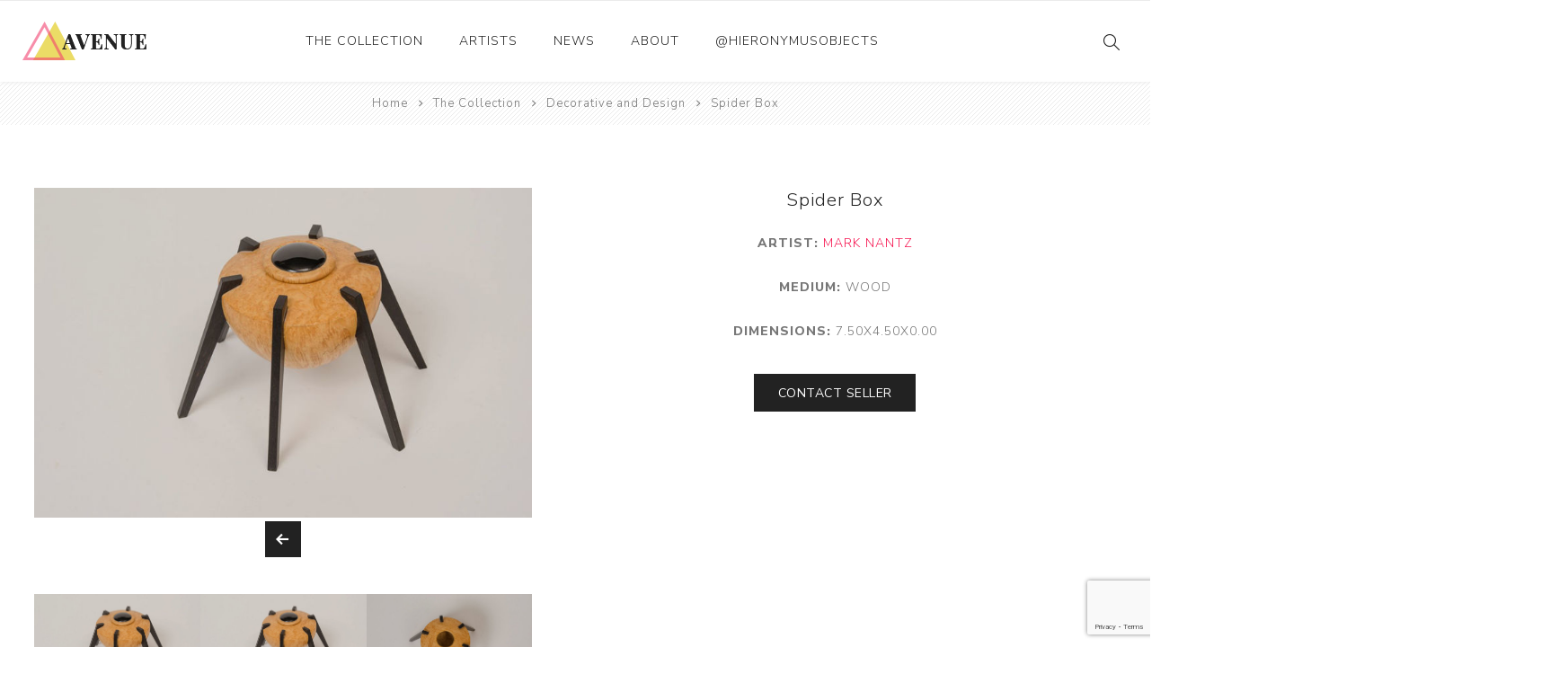

--- FILE ---
content_type: text/html; charset=utf-8
request_url: https://hieronymusobjects.com/spider-box-mark-nantz-2
body_size: 4321
content:
<!DOCTYPE html><html lang=en class=html-product-details-page><head><title>Spider Box | Hieronymus Objects</title><meta charset=UTF-8><meta name=description content=""><meta name=keywords content=""><meta name=generator content=nopCommerce><meta name=viewport content="width=device-width, initial-scale=1.0, user-scalable=0, minimum-scale=1.0, maximum-scale=1.0"><link rel=preload as=font href=/Themes/Avenue/Content/fonts/artsy/artsy-icons.woff crossorigin><link rel=preload as=font href=/Themes/Avenue/Content/fonts/avenue_font.woff crossorigin><link href="https://fonts.googleapis.com/css?family=Nunito+Sans:300,400,800&amp;subset=latin-ext&amp;display=swap" rel=stylesheet><script>(function(n,t,i,r,u){n[r]=n[r]||[];n[r].push({"gtm.start":(new Date).getTime(),event:"gtm.js"});var e=t.getElementsByTagName(i)[0],f=t.createElement(i),o=r!="dataLayer"?"&l="+r:"";f.async=!0;f.src="https://www.googletagmanager.com/gtm.js?id="+u+o;e.parentNode.insertBefore(f,e)})(window,document,"script","dataLayer","GTM-5NBN24B")</script><link rel=stylesheet href=https://cdnjs.cloudflare.com/ajax/libs/slick-carousel/1.9.0/slick.min.css integrity="sha512-yHknP1/AwR+yx26cB1y0cjvQUMvEa2PFzt1c9LlS4pRQ5NOTZFWbhBig+X9G9eYW/8m0/4OXNx8pxJ6z57x0dw==" crossorigin=anonymous><link href=/bundles/tya3nkdyusgduscvzvrsfpyegboqsl_x3ekfftimxhs.min.css rel=stylesheet><link href=/css/custom.css rel=stylesheet><link rel=canonical href=https://hieronymusobjects.com/spider-box-mark-nantz-2><body class=product-details-page-body><noscript><iframe src="https://www.googletagmanager.com/ns.html?id=GTM-5NBN24B" height=0 width=0 style=display:none;visibility:hidden></iframe></noscript><div class=ajax-loading-block-window style=display:none></div><div id=dialog-notifications-success title=Notification style=display:none></div><div id=dialog-notifications-error title=Error style=display:none></div><div id=dialog-notifications-warning title=Warning style=display:none></div><div id=bar-notification class=bar-notification-container data-close=Close></div><!--[if lte IE 8]><div style=clear:both;height:59px;text-align:center;position:relative><a href=http://www.microsoft.com/windows/internet-explorer/default.aspx target=_blank> <img src=/Themes/Avenue/Content/img/ie_warning.jpg height=42 width=820 alt="You are using an outdated browser. For a faster, safer browsing experience, upgrade for free today."> </a></div><![endif]--><div class="master-wrapper-page standard-gallery"><div class=overlayOffCanvas></div><div class=header-wrapper><div class=header><div class=header-upper><div class="profile-links responsive-nav-content"><div class=responsive-nav-head><span class=text>Profile</span> <span class="button close-links"></span></div><div class=responsive-nav-body></div></div></div><div class=header-lower><div class=header-lower-inner><div class="header-logo-wrapper table-cell"><div class="nav-button menu-button"><span class=trigger title=Menu></span></div><div class=header-logo><a href="/" class=logo> <img alt="Hieronymus Objects" src=/Themes/Avenue/Content/img/logo.png> </a></div></div><div class="header-menu table-cell responsive-nav-content"><div class=responsive-nav-head><span class=text>Menu</span> <span class="button close-menu"></span></div><input type=hidden value=false id=isRtlEnabled><ul class=top-menu><li class=has-sublist><a class=with-subcategories href=/the-collection>The Collection</a> <button class="trigger plus-button"></button><div class=sublist-wrap><div class="responsive-nav-head back-button"><span class=text><button>Back</button></span></div><ul class=sublist><li><a href=/ceramics>Ceramics <span class=number>(661)</span></a><li><a href=/drawings-and-paintings>Drawings and Paintings <span class=number>(248)</span></a><li><a href=/sculpture>Sculpture <span class=number>(204)</span></a><li><a href=/decorative-and-design>Decorative and Design <span class=number>(723)</span></a><li><a href=/photography-and-prints>Photography and Prints <span class=number>(172)</span></a><li><a href=/other>Other <span class=number>(121)</span></a></ul></div><li><a href=/artist/all>Artists</a><li><a href=/news-2>News</a><li><a href=/about-us>About</a><li><a href=/instagram-posts-hieronymus>@hieronymusobjects</a></ul></div><div class="responsive-nav-wrapper table-cell"><div class="nav-button search-button"><span class=trigger title=Search></span></div><div class="nav-button personal-button"><span class=trigger title=Profile></span></div></div></div></div><div class="search-box store-search-box responsive-nav-content"><div class=responsive-nav-head><span class=text>Search</span> <span class="button close-search"></span></div><div class=responsive-nav-body><form method=get class=search-form id=small-search-box-form action=/search><input type=text class=search-box-text id=small-searchterms autocomplete=off name=q placeholder="Search store" aria-label="Search store"> <button type=submit class="button-1 search-box-button" value=Search>Search</button></form></div></div><div class="flyout-cart responsive-nav-content"><div class=responsive-nav-head><span class=text>Shopping cart</span> <span class="button close-cart"></span></div><div class=responsive-nav-body></div></div></div></div><div class=breadcrumb><ul itemscope itemtype=http://schema.org/BreadcrumbList><li><span> <a href="/"> <span>Home</span> </a> </span> <span class=delimiter>/</span><li itemprop=itemListElement itemscope itemtype=http://schema.org/ListItem><a href=/the-collection itemprop=item> <span itemprop=name>The Collection</span> </a> <span class=delimiter>/</span><meta itemprop=position content=1><li itemprop=itemListElement itemscope itemtype=http://schema.org/ListItem><a href=/decorative-and-design itemprop=item> <span itemprop=name>Decorative and Design</span> </a> <span class=delimiter>/</span><meta itemprop=position content=2><li itemprop=itemListElement itemscope itemtype=http://schema.org/ListItem><strong class=current-item itemprop=name>Spider Box</strong> <span itemprop=item itemscope itemtype=http://schema.org/Thing id=/spider-box-mark-nantz-2> </span><meta itemprop=position content=3></ul></div><div class=master-wrapper-content><div class=master-column-wrapper><div class=center-1><div class="page product-details-page"><div class=page-body><form method=post id=product-details-form action=/spider-box-mark-nantz-2><div style=display:none id=product-hidden-schema class=product-hidden-schema><div itemscope itemtype=http://schema.org/Furniture><span itemprop=name>Spider Box</span> <span itemprop=description></span> <span itemprop=image>https://hieronymusobjects.com/images/thumbs/0037870_spider-box.jpeg</span></div><span id=product-hidden-schema-materials class=product-hidden-schema>Wood </span> <span id=product-hidden-schema-google-type class=product-hidden-schema>Furniture</span> <span id=product-hidden-schema-length class=product-hidden-schema>4.50 inches</span> <span id=product-hidden-schema-width class=product-hidden-schema>7.50 inches</span> <span id=product-hidden-schema-height class=product-hidden-schema>0.00 inches</span></div><div data-productid=4064 itemscope itemtype=http://schema.org/VisualArtwork><div class=product-essential><div class=gallery><div class=picture><a href=https://hieronymusobjects.com/images/thumbs/0037870_spider-box.jpeg title="Picture of Spider Box" id=main-product-img-lightbox-anchor-4064 class=magnific-popup-zoom> <img alt="Picture of Spider Box" src=https://hieronymusobjects.com/images/thumbs/0037870_spider-box_750.jpeg title="Picture of Spider Box" id=main-product-img-4064> </a></div><div class=picture-thumbs><div class=bxslider><div class=thumb-item><img src=https://hieronymusobjects.com/images/thumbs/0037870_spider-box_750.jpeg alt="Picture of Spider Box" title="Picture of Spider Box" data-defaultsize=https://hieronymusobjects.com/images/thumbs/0037870_spider-box_750.jpeg data-fullsize=https://hieronymusobjects.com/images/thumbs/0037870_spider-box.jpeg></div><div class=thumb-item><img src=https://hieronymusobjects.com/images/thumbs/0037871_spider-box_750.jpeg alt="Picture of Spider Box" title="Picture of Spider Box" data-defaultsize=https://hieronymusobjects.com/images/thumbs/0037871_spider-box_750.jpeg data-fullsize=https://hieronymusobjects.com/images/thumbs/0037871_spider-box.jpeg></div><div class=thumb-item><img src=https://hieronymusobjects.com/images/thumbs/0037872_spider-box_750.jpeg alt="Picture of Spider Box" title="Picture of Spider Box" data-defaultsize=https://hieronymusobjects.com/images/thumbs/0037872_spider-box_750.jpeg data-fullsize=https://hieronymusobjects.com/images/thumbs/0037872_spider-box.jpeg></div><div class=thumb-item><img src=https://hieronymusobjects.com/images/thumbs/0037873_spider-box_750.jpeg alt="Picture of Spider Box" title="Picture of Spider Box" data-defaultsize=https://hieronymusobjects.com/images/thumbs/0037873_spider-box_750.jpeg data-fullsize=https://hieronymusobjects.com/images/thumbs/0037873_spider-box.jpeg></div><div class=thumb-item><img src=https://hieronymusobjects.com/images/thumbs/0037874_spider-box_750.jpeg alt="Picture of Spider Box" title="Picture of Spider Box" data-defaultsize=https://hieronymusobjects.com/images/thumbs/0037874_spider-box_750.jpeg data-fullsize=https://hieronymusobjects.com/images/thumbs/0037874_spider-box.jpeg></div><div class=thumb-item><img src=https://hieronymusobjects.com/images/thumbs/0037875_spider-box_750.jpeg alt="Picture of Spider Box" title="Picture of Spider Box" data-defaultsize=https://hieronymusobjects.com/images/thumbs/0037875_spider-box_750.jpeg data-fullsize=https://hieronymusobjects.com/images/thumbs/0037875_spider-box.jpeg></div><div class=thumb-item><img src=https://hieronymusobjects.com/images/thumbs/0037876_spider-box_750.jpeg alt="Picture of Spider Box" title="Picture of Spider Box" data-defaultsize=https://hieronymusobjects.com/images/thumbs/0037876_spider-box_750.jpeg data-fullsize=https://hieronymusobjects.com/images/thumbs/0037876_spider-box.jpeg></div><div class=thumb-item><img src=https://hieronymusobjects.com/images/thumbs/0037877_spider-box_750.jpeg alt="Picture of Spider Box" title="Picture of Spider Box" data-defaultsize=https://hieronymusobjects.com/images/thumbs/0037877_spider-box_750.jpeg data-fullsize=https://hieronymusobjects.com/images/thumbs/0037877_spider-box.jpeg></div><div class=thumb-item><img src=https://hieronymusobjects.com/images/thumbs/0037878_spider-box_750.jpeg alt="Picture of Spider Box" title="Picture of Spider Box" data-defaultsize=https://hieronymusobjects.com/images/thumbs/0037878_spider-box_750.jpeg data-fullsize=https://hieronymusobjects.com/images/thumbs/0037878_spider-box.jpeg></div><div class=thumb-item><img src=https://hieronymusobjects.com/images/thumbs/0037879_spider-box_750.jpeg alt="Picture of Spider Box" title="Picture of Spider Box" data-defaultsize=https://hieronymusobjects.com/images/thumbs/0037879_spider-box_750.jpeg data-fullsize=https://hieronymusobjects.com/images/thumbs/0037879_spider-box.jpeg></div><div class=thumb-item><img src=https://hieronymusobjects.com/images/thumbs/0037880_spider-box_750.jpeg alt="Picture of Spider Box" title="Picture of Spider Box" data-defaultsize=https://hieronymusobjects.com/images/thumbs/0037880_spider-box_750.jpeg data-fullsize=https://hieronymusobjects.com/images/thumbs/0037880_spider-box.jpeg></div><div class=thumb-item><img src=https://hieronymusobjects.com/images/thumbs/0037881_spider-box_750.jpeg alt="Picture of Spider Box" title="Picture of Spider Box" data-defaultsize=https://hieronymusobjects.com/images/thumbs/0037881_spider-box_750.jpeg data-fullsize=https://hieronymusobjects.com/images/thumbs/0037881_spider-box.jpeg></div></div></div></div><div class=overview><div class=product-name><h1 itemprop=name><span>Spider Box</span></h1></div><div class=artist-name><div class=manufacturers><span class=label>Manufacturer:</span> <strong>Artist: </strong> <span class=value itemprop=creator itemscope itemtype=http://schema.org/Person> <a href=/mark-nantz itemprop=name>Mark Nantz</a> </span></div></div><div class=material><strong>Medium:</strong> <span>Wood </span></div><div class=dimensions><strong>Dimensions:</strong> <span>7.50x4.50x0.00</span></div><button type=button class=custom-button id=contact-seller-button> <span>Contact Seller</span> </button><div class=cart-buttons-wrapper><div class=overview-buttons><div class=email-a-friend><input type=button value="Contact Seller" class="button-2 email-a-friend-button" onclick="setLocation(&#34;/productemailafriend/4064&#34;)"></div></div></div></div></div><div class=product-collateral></div></div><input name=__RequestVerificationToken type=hidden value=CfDJ8FFBQe-TdYpFs2COmMueUw_9dTwZ5nNKPYuA73ZIpZT7yHMt9Q-9fUa0nS-jRIl388CA5E6zHUDhu0sCsLKFfFbXttt3GHJwn_kSa6hSkDT5FOMjmwZRkXTezv3X3OM_fxX-8MyHa3olokBI-9A7TJU></form></div></div><div id=overlay-inAbox class=overlay><div class=toolbar><a class=overlay-close href=#><span>x</span> close</a></div><div class=wrapper><h2>Contact Seller - Spider Box</h2><div>Subject</div><div><input name=contact-subject type=text class=subject value="Inquiry - Spider Box"></div><div>My Email</div><div><input type=text class=email name=contact-email></div><div>Message</div><div><textarea name=contact-message>
I'm interested in this piece!

https://hieronymusobjects.com/spider-box-mark-nantz-2
                </textarea></div><div style=text-align:right><button type=button class=custom-button id=contact-send> <span>Send</span> </button></div><div><input id=g-recaptcha-response_captcha_1002802212 name=g-recaptcha-response type=hidden><script>var onloadCallbackcaptcha_1002802212=function(){var n=$('input[id="g-recaptcha-response_captcha_1002802212"]').closest("form"),t=$(n.find(":submit")[0]),i=!1,r=!1;t.on("click",function(){return r||(r=!0,grecaptcha.execute("6Le4zCMaAAAAALk8o4pJk4vMfvekcyHH0qFmUNdI",{action:"ProductDetails"}).then(function(r){$("#g-recaptcha-response_captcha_1002802212",n).val(r);i=!0;t.click()})),i})}</script><script async defer src="https://www.google.com/recaptcha/api.js?onload=onloadCallbackcaptcha_1002802212&amp;render=6Le4zCMaAAAAALk8o4pJk4vMfvekcyHH0qFmUNdI&amp;hl=en"></script></div></div></div></div></div></div><div class=footer><div class=footer-upper><div class=newsletter><div class=newsletter-subscribe id=newsletter-subscribe-block><div class=title>Get The Latest News <span class=color>Delivered To You!</span></div><div class=newsletter-email><input id=newsletter-email class=newsletter-subscribe-text placeholder="Enter your email here..." aria-label="Sign up for our newsletter" type=email name=NewsletterEmail> <input type=button value=Subscribe id=newsletter-subscribe-button class="button-1 newsletter-subscribe-button"></div><div class=newsletter-validation><span id=subscribe-loading-progress style=display:none class=please-wait>Wait...</span> <span class=field-validation-valid data-valmsg-for=NewsletterEmail data-valmsg-replace=true></span></div></div><div class=newsletter-result id=newsletter-result-block></div></div></div><div class=footer-middle><div class=footer-text><div class=footer-logo><img src=/Themes/Avenue/Content/img/logo_inverted.png alt=""></div><p class=text>Hieronymus was established as an online gallery in 2014 to showcase the collection of the Richard and Alita Rogers Family Foundation.</p><a class=read-more href=#>Read More</a></div><div class=footer-block-wrapper><div class=topic-block><div class=topic-block-title><h2>Footer-Middle-Content</h2></div><div class=topic-block-body><div style=float:left;width:33%><ul><li style=text-align:left><span style=color:#fff><a href=/ceramics><span style=color:#fff>Ceramics</span></a></span><li style=text-align:left><span style=color:#fff><a href=/drawings-and-paintings><span style=color:#fff>Drawings and Paintings</span></a></span><li style=text-align:left><span style=color:#fff><a href=/sculpture><span style=color:#fff>Sculpture</span></a></span><li style=text-align:left><span style=color:#fff><a href=/decorative-and-design><span style=color:#fff>Decorative and Design</span></a></span><li style=text-align:left><span style=color:#fff><a href=/photography-and-prints><span style=color:#fff>Photography and Prints</span></a></span><li style=text-align:left><span style=color:#fff><a href=/other><span style=color:#fff>Other</span></a></span></ul></div><div style=float:left;width:33%;text-align:left><ul><li style=text-align:left><span style=color:#fff><a href=/artist/all><span style=color:#fff>Artists</span></a></span><li><span style=color:#fff><a href=/about-us><span style=color:#fff>About Us</span></a></span><li><span style=color:#fff><a href=/contactus><span style=color:#fff>Contact Us</span></a></span><li><span style=color:#fff><a href=/news-2><span style=color:#fff>News</span></a></span></ul></div><div style=float:right;width:33%><ul><li style=text-align:left><span style=color:#fff><a href=/sitemap><span style=color:#fff>Sitemap</span></a></span></ul></div></div></div></div></div><div class=footer-lower><div class="footer-lower-block footer-social-buttons"><ul><li><a target=_blank class=facebook href="https://www.facebook.com/hieronymusobjects/" aria-label=Facebook></a><li><a target=_blank class=instagram href="https://www.instagram.com/hieronymusobjects/" aria-label=Instagram></a></ul></div><div class="footer-lower-block footer-site-info"><div class="info footer-disclaimer">Copyright &copy; 2026 Hieronymus Objects. All rights reserved.</div></div><div class="footer-lower-block footer-payment-methods"></div></div></div></div><script src=/bundles/3lwuogr0sbblhyeczl7ovpgkcjo9t32zicjokmgv0fk.min.js></script><script async src=/js/product-page.js></script><script src=https://cdnjs.cloudflare.com/ajax/libs/slick-carousel/1.9.0/slick.min.js integrity="sha512-HGOnQO9+SP1V92SrtZfjqxxtLmVzqZpjFFekvzZVWoiASSQgSr4cw9Kqd2+l8Llp4Gm0G8GIFJ4ddwZilcdb8A==" crossorigin=anonymous></script><script>$(document).ready(function(){$("#main-product-img-lightbox-anchor-4064").magnificPopup({type:"image",removalDelay:300,gallery:{enabled:!0,tPrev:"Previous (Left arrow key)",tNext:"Next (Right arrow key)",tCounter:"%curr% of %total%"},tClose:"Close (Esc)",tLoading:"Loading..."})})</script><script>$(document).ready(function(){$(".thumb-item img").on("click",function(){$("#main-product-img-4064").attr("src",$(this).attr("data-defaultsize"));$("#main-product-img-4064").attr("title",$(this).attr("title"));$("#main-product-img-4064").attr("alt",$(this).attr("alt"));$("#main-product-img-lightbox-anchor-4064").attr("href",$(this).attr("data-fullsize"));$("#main-product-img-lightbox-anchor-4064").attr("title",$(this).attr("title"))})})</script><script>var localized_data={AjaxCartFailure:"Failed to add the product. Please refresh the page and try one more time."};AjaxCart.init(!1,".cart-qty",".wishlist-qty","#flyout-cart",localized_data)</script><script>$("#small-search-box-form").on("submit",function(n){$("#small-searchterms").val()==""&&(alert("Please enter some search keyword"),$("#small-searchterms").focus(),n.preventDefault())})</script><script>function newsletter_subscribe(n){var t=$("#subscribe-loading-progress"),i;t.show();i={subscribe:n,email:$("#newsletter-email").val()};$.ajax({cache:!1,type:"POST",url:"/subscribenewsletter",data:i,success:function(n){$("#newsletter-result-block").html(n.Result);n.Success?($("#newsletter-subscribe-block").hide(),$("#newsletter-result-block").show()):$("#newsletter-result-block").fadeIn("slow").delay(2e3).fadeOut("slow")},error:function(){alert("Failed to subscribe.")},complete:function(){t.hide()}})}$(document).ready(function(){$("#newsletter-subscribe-button").on("click",function(){newsletter_subscribe("true")});$("#newsletter-email").on("keydown",function(n){if(n.keyCode==13)return $("#newsletter-subscribe-button").trigger("click"),!1})})</script><div class=scroll-back-button></div>

--- FILE ---
content_type: text/html; charset=utf-8
request_url: https://www.google.com/recaptcha/api2/anchor?ar=1&k=6Le4zCMaAAAAALk8o4pJk4vMfvekcyHH0qFmUNdI&co=aHR0cHM6Ly9oaWVyb255bXVzb2JqZWN0cy5jb206NDQz&hl=en&v=PoyoqOPhxBO7pBk68S4YbpHZ&size=invisible&anchor-ms=20000&execute-ms=30000&cb=p302uyavutbp
body_size: 48801
content:
<!DOCTYPE HTML><html dir="ltr" lang="en"><head><meta http-equiv="Content-Type" content="text/html; charset=UTF-8">
<meta http-equiv="X-UA-Compatible" content="IE=edge">
<title>reCAPTCHA</title>
<style type="text/css">
/* cyrillic-ext */
@font-face {
  font-family: 'Roboto';
  font-style: normal;
  font-weight: 400;
  font-stretch: 100%;
  src: url(//fonts.gstatic.com/s/roboto/v48/KFO7CnqEu92Fr1ME7kSn66aGLdTylUAMa3GUBHMdazTgWw.woff2) format('woff2');
  unicode-range: U+0460-052F, U+1C80-1C8A, U+20B4, U+2DE0-2DFF, U+A640-A69F, U+FE2E-FE2F;
}
/* cyrillic */
@font-face {
  font-family: 'Roboto';
  font-style: normal;
  font-weight: 400;
  font-stretch: 100%;
  src: url(//fonts.gstatic.com/s/roboto/v48/KFO7CnqEu92Fr1ME7kSn66aGLdTylUAMa3iUBHMdazTgWw.woff2) format('woff2');
  unicode-range: U+0301, U+0400-045F, U+0490-0491, U+04B0-04B1, U+2116;
}
/* greek-ext */
@font-face {
  font-family: 'Roboto';
  font-style: normal;
  font-weight: 400;
  font-stretch: 100%;
  src: url(//fonts.gstatic.com/s/roboto/v48/KFO7CnqEu92Fr1ME7kSn66aGLdTylUAMa3CUBHMdazTgWw.woff2) format('woff2');
  unicode-range: U+1F00-1FFF;
}
/* greek */
@font-face {
  font-family: 'Roboto';
  font-style: normal;
  font-weight: 400;
  font-stretch: 100%;
  src: url(//fonts.gstatic.com/s/roboto/v48/KFO7CnqEu92Fr1ME7kSn66aGLdTylUAMa3-UBHMdazTgWw.woff2) format('woff2');
  unicode-range: U+0370-0377, U+037A-037F, U+0384-038A, U+038C, U+038E-03A1, U+03A3-03FF;
}
/* math */
@font-face {
  font-family: 'Roboto';
  font-style: normal;
  font-weight: 400;
  font-stretch: 100%;
  src: url(//fonts.gstatic.com/s/roboto/v48/KFO7CnqEu92Fr1ME7kSn66aGLdTylUAMawCUBHMdazTgWw.woff2) format('woff2');
  unicode-range: U+0302-0303, U+0305, U+0307-0308, U+0310, U+0312, U+0315, U+031A, U+0326-0327, U+032C, U+032F-0330, U+0332-0333, U+0338, U+033A, U+0346, U+034D, U+0391-03A1, U+03A3-03A9, U+03B1-03C9, U+03D1, U+03D5-03D6, U+03F0-03F1, U+03F4-03F5, U+2016-2017, U+2034-2038, U+203C, U+2040, U+2043, U+2047, U+2050, U+2057, U+205F, U+2070-2071, U+2074-208E, U+2090-209C, U+20D0-20DC, U+20E1, U+20E5-20EF, U+2100-2112, U+2114-2115, U+2117-2121, U+2123-214F, U+2190, U+2192, U+2194-21AE, U+21B0-21E5, U+21F1-21F2, U+21F4-2211, U+2213-2214, U+2216-22FF, U+2308-230B, U+2310, U+2319, U+231C-2321, U+2336-237A, U+237C, U+2395, U+239B-23B7, U+23D0, U+23DC-23E1, U+2474-2475, U+25AF, U+25B3, U+25B7, U+25BD, U+25C1, U+25CA, U+25CC, U+25FB, U+266D-266F, U+27C0-27FF, U+2900-2AFF, U+2B0E-2B11, U+2B30-2B4C, U+2BFE, U+3030, U+FF5B, U+FF5D, U+1D400-1D7FF, U+1EE00-1EEFF;
}
/* symbols */
@font-face {
  font-family: 'Roboto';
  font-style: normal;
  font-weight: 400;
  font-stretch: 100%;
  src: url(//fonts.gstatic.com/s/roboto/v48/KFO7CnqEu92Fr1ME7kSn66aGLdTylUAMaxKUBHMdazTgWw.woff2) format('woff2');
  unicode-range: U+0001-000C, U+000E-001F, U+007F-009F, U+20DD-20E0, U+20E2-20E4, U+2150-218F, U+2190, U+2192, U+2194-2199, U+21AF, U+21E6-21F0, U+21F3, U+2218-2219, U+2299, U+22C4-22C6, U+2300-243F, U+2440-244A, U+2460-24FF, U+25A0-27BF, U+2800-28FF, U+2921-2922, U+2981, U+29BF, U+29EB, U+2B00-2BFF, U+4DC0-4DFF, U+FFF9-FFFB, U+10140-1018E, U+10190-1019C, U+101A0, U+101D0-101FD, U+102E0-102FB, U+10E60-10E7E, U+1D2C0-1D2D3, U+1D2E0-1D37F, U+1F000-1F0FF, U+1F100-1F1AD, U+1F1E6-1F1FF, U+1F30D-1F30F, U+1F315, U+1F31C, U+1F31E, U+1F320-1F32C, U+1F336, U+1F378, U+1F37D, U+1F382, U+1F393-1F39F, U+1F3A7-1F3A8, U+1F3AC-1F3AF, U+1F3C2, U+1F3C4-1F3C6, U+1F3CA-1F3CE, U+1F3D4-1F3E0, U+1F3ED, U+1F3F1-1F3F3, U+1F3F5-1F3F7, U+1F408, U+1F415, U+1F41F, U+1F426, U+1F43F, U+1F441-1F442, U+1F444, U+1F446-1F449, U+1F44C-1F44E, U+1F453, U+1F46A, U+1F47D, U+1F4A3, U+1F4B0, U+1F4B3, U+1F4B9, U+1F4BB, U+1F4BF, U+1F4C8-1F4CB, U+1F4D6, U+1F4DA, U+1F4DF, U+1F4E3-1F4E6, U+1F4EA-1F4ED, U+1F4F7, U+1F4F9-1F4FB, U+1F4FD-1F4FE, U+1F503, U+1F507-1F50B, U+1F50D, U+1F512-1F513, U+1F53E-1F54A, U+1F54F-1F5FA, U+1F610, U+1F650-1F67F, U+1F687, U+1F68D, U+1F691, U+1F694, U+1F698, U+1F6AD, U+1F6B2, U+1F6B9-1F6BA, U+1F6BC, U+1F6C6-1F6CF, U+1F6D3-1F6D7, U+1F6E0-1F6EA, U+1F6F0-1F6F3, U+1F6F7-1F6FC, U+1F700-1F7FF, U+1F800-1F80B, U+1F810-1F847, U+1F850-1F859, U+1F860-1F887, U+1F890-1F8AD, U+1F8B0-1F8BB, U+1F8C0-1F8C1, U+1F900-1F90B, U+1F93B, U+1F946, U+1F984, U+1F996, U+1F9E9, U+1FA00-1FA6F, U+1FA70-1FA7C, U+1FA80-1FA89, U+1FA8F-1FAC6, U+1FACE-1FADC, U+1FADF-1FAE9, U+1FAF0-1FAF8, U+1FB00-1FBFF;
}
/* vietnamese */
@font-face {
  font-family: 'Roboto';
  font-style: normal;
  font-weight: 400;
  font-stretch: 100%;
  src: url(//fonts.gstatic.com/s/roboto/v48/KFO7CnqEu92Fr1ME7kSn66aGLdTylUAMa3OUBHMdazTgWw.woff2) format('woff2');
  unicode-range: U+0102-0103, U+0110-0111, U+0128-0129, U+0168-0169, U+01A0-01A1, U+01AF-01B0, U+0300-0301, U+0303-0304, U+0308-0309, U+0323, U+0329, U+1EA0-1EF9, U+20AB;
}
/* latin-ext */
@font-face {
  font-family: 'Roboto';
  font-style: normal;
  font-weight: 400;
  font-stretch: 100%;
  src: url(//fonts.gstatic.com/s/roboto/v48/KFO7CnqEu92Fr1ME7kSn66aGLdTylUAMa3KUBHMdazTgWw.woff2) format('woff2');
  unicode-range: U+0100-02BA, U+02BD-02C5, U+02C7-02CC, U+02CE-02D7, U+02DD-02FF, U+0304, U+0308, U+0329, U+1D00-1DBF, U+1E00-1E9F, U+1EF2-1EFF, U+2020, U+20A0-20AB, U+20AD-20C0, U+2113, U+2C60-2C7F, U+A720-A7FF;
}
/* latin */
@font-face {
  font-family: 'Roboto';
  font-style: normal;
  font-weight: 400;
  font-stretch: 100%;
  src: url(//fonts.gstatic.com/s/roboto/v48/KFO7CnqEu92Fr1ME7kSn66aGLdTylUAMa3yUBHMdazQ.woff2) format('woff2');
  unicode-range: U+0000-00FF, U+0131, U+0152-0153, U+02BB-02BC, U+02C6, U+02DA, U+02DC, U+0304, U+0308, U+0329, U+2000-206F, U+20AC, U+2122, U+2191, U+2193, U+2212, U+2215, U+FEFF, U+FFFD;
}
/* cyrillic-ext */
@font-face {
  font-family: 'Roboto';
  font-style: normal;
  font-weight: 500;
  font-stretch: 100%;
  src: url(//fonts.gstatic.com/s/roboto/v48/KFO7CnqEu92Fr1ME7kSn66aGLdTylUAMa3GUBHMdazTgWw.woff2) format('woff2');
  unicode-range: U+0460-052F, U+1C80-1C8A, U+20B4, U+2DE0-2DFF, U+A640-A69F, U+FE2E-FE2F;
}
/* cyrillic */
@font-face {
  font-family: 'Roboto';
  font-style: normal;
  font-weight: 500;
  font-stretch: 100%;
  src: url(//fonts.gstatic.com/s/roboto/v48/KFO7CnqEu92Fr1ME7kSn66aGLdTylUAMa3iUBHMdazTgWw.woff2) format('woff2');
  unicode-range: U+0301, U+0400-045F, U+0490-0491, U+04B0-04B1, U+2116;
}
/* greek-ext */
@font-face {
  font-family: 'Roboto';
  font-style: normal;
  font-weight: 500;
  font-stretch: 100%;
  src: url(//fonts.gstatic.com/s/roboto/v48/KFO7CnqEu92Fr1ME7kSn66aGLdTylUAMa3CUBHMdazTgWw.woff2) format('woff2');
  unicode-range: U+1F00-1FFF;
}
/* greek */
@font-face {
  font-family: 'Roboto';
  font-style: normal;
  font-weight: 500;
  font-stretch: 100%;
  src: url(//fonts.gstatic.com/s/roboto/v48/KFO7CnqEu92Fr1ME7kSn66aGLdTylUAMa3-UBHMdazTgWw.woff2) format('woff2');
  unicode-range: U+0370-0377, U+037A-037F, U+0384-038A, U+038C, U+038E-03A1, U+03A3-03FF;
}
/* math */
@font-face {
  font-family: 'Roboto';
  font-style: normal;
  font-weight: 500;
  font-stretch: 100%;
  src: url(//fonts.gstatic.com/s/roboto/v48/KFO7CnqEu92Fr1ME7kSn66aGLdTylUAMawCUBHMdazTgWw.woff2) format('woff2');
  unicode-range: U+0302-0303, U+0305, U+0307-0308, U+0310, U+0312, U+0315, U+031A, U+0326-0327, U+032C, U+032F-0330, U+0332-0333, U+0338, U+033A, U+0346, U+034D, U+0391-03A1, U+03A3-03A9, U+03B1-03C9, U+03D1, U+03D5-03D6, U+03F0-03F1, U+03F4-03F5, U+2016-2017, U+2034-2038, U+203C, U+2040, U+2043, U+2047, U+2050, U+2057, U+205F, U+2070-2071, U+2074-208E, U+2090-209C, U+20D0-20DC, U+20E1, U+20E5-20EF, U+2100-2112, U+2114-2115, U+2117-2121, U+2123-214F, U+2190, U+2192, U+2194-21AE, U+21B0-21E5, U+21F1-21F2, U+21F4-2211, U+2213-2214, U+2216-22FF, U+2308-230B, U+2310, U+2319, U+231C-2321, U+2336-237A, U+237C, U+2395, U+239B-23B7, U+23D0, U+23DC-23E1, U+2474-2475, U+25AF, U+25B3, U+25B7, U+25BD, U+25C1, U+25CA, U+25CC, U+25FB, U+266D-266F, U+27C0-27FF, U+2900-2AFF, U+2B0E-2B11, U+2B30-2B4C, U+2BFE, U+3030, U+FF5B, U+FF5D, U+1D400-1D7FF, U+1EE00-1EEFF;
}
/* symbols */
@font-face {
  font-family: 'Roboto';
  font-style: normal;
  font-weight: 500;
  font-stretch: 100%;
  src: url(//fonts.gstatic.com/s/roboto/v48/KFO7CnqEu92Fr1ME7kSn66aGLdTylUAMaxKUBHMdazTgWw.woff2) format('woff2');
  unicode-range: U+0001-000C, U+000E-001F, U+007F-009F, U+20DD-20E0, U+20E2-20E4, U+2150-218F, U+2190, U+2192, U+2194-2199, U+21AF, U+21E6-21F0, U+21F3, U+2218-2219, U+2299, U+22C4-22C6, U+2300-243F, U+2440-244A, U+2460-24FF, U+25A0-27BF, U+2800-28FF, U+2921-2922, U+2981, U+29BF, U+29EB, U+2B00-2BFF, U+4DC0-4DFF, U+FFF9-FFFB, U+10140-1018E, U+10190-1019C, U+101A0, U+101D0-101FD, U+102E0-102FB, U+10E60-10E7E, U+1D2C0-1D2D3, U+1D2E0-1D37F, U+1F000-1F0FF, U+1F100-1F1AD, U+1F1E6-1F1FF, U+1F30D-1F30F, U+1F315, U+1F31C, U+1F31E, U+1F320-1F32C, U+1F336, U+1F378, U+1F37D, U+1F382, U+1F393-1F39F, U+1F3A7-1F3A8, U+1F3AC-1F3AF, U+1F3C2, U+1F3C4-1F3C6, U+1F3CA-1F3CE, U+1F3D4-1F3E0, U+1F3ED, U+1F3F1-1F3F3, U+1F3F5-1F3F7, U+1F408, U+1F415, U+1F41F, U+1F426, U+1F43F, U+1F441-1F442, U+1F444, U+1F446-1F449, U+1F44C-1F44E, U+1F453, U+1F46A, U+1F47D, U+1F4A3, U+1F4B0, U+1F4B3, U+1F4B9, U+1F4BB, U+1F4BF, U+1F4C8-1F4CB, U+1F4D6, U+1F4DA, U+1F4DF, U+1F4E3-1F4E6, U+1F4EA-1F4ED, U+1F4F7, U+1F4F9-1F4FB, U+1F4FD-1F4FE, U+1F503, U+1F507-1F50B, U+1F50D, U+1F512-1F513, U+1F53E-1F54A, U+1F54F-1F5FA, U+1F610, U+1F650-1F67F, U+1F687, U+1F68D, U+1F691, U+1F694, U+1F698, U+1F6AD, U+1F6B2, U+1F6B9-1F6BA, U+1F6BC, U+1F6C6-1F6CF, U+1F6D3-1F6D7, U+1F6E0-1F6EA, U+1F6F0-1F6F3, U+1F6F7-1F6FC, U+1F700-1F7FF, U+1F800-1F80B, U+1F810-1F847, U+1F850-1F859, U+1F860-1F887, U+1F890-1F8AD, U+1F8B0-1F8BB, U+1F8C0-1F8C1, U+1F900-1F90B, U+1F93B, U+1F946, U+1F984, U+1F996, U+1F9E9, U+1FA00-1FA6F, U+1FA70-1FA7C, U+1FA80-1FA89, U+1FA8F-1FAC6, U+1FACE-1FADC, U+1FADF-1FAE9, U+1FAF0-1FAF8, U+1FB00-1FBFF;
}
/* vietnamese */
@font-face {
  font-family: 'Roboto';
  font-style: normal;
  font-weight: 500;
  font-stretch: 100%;
  src: url(//fonts.gstatic.com/s/roboto/v48/KFO7CnqEu92Fr1ME7kSn66aGLdTylUAMa3OUBHMdazTgWw.woff2) format('woff2');
  unicode-range: U+0102-0103, U+0110-0111, U+0128-0129, U+0168-0169, U+01A0-01A1, U+01AF-01B0, U+0300-0301, U+0303-0304, U+0308-0309, U+0323, U+0329, U+1EA0-1EF9, U+20AB;
}
/* latin-ext */
@font-face {
  font-family: 'Roboto';
  font-style: normal;
  font-weight: 500;
  font-stretch: 100%;
  src: url(//fonts.gstatic.com/s/roboto/v48/KFO7CnqEu92Fr1ME7kSn66aGLdTylUAMa3KUBHMdazTgWw.woff2) format('woff2');
  unicode-range: U+0100-02BA, U+02BD-02C5, U+02C7-02CC, U+02CE-02D7, U+02DD-02FF, U+0304, U+0308, U+0329, U+1D00-1DBF, U+1E00-1E9F, U+1EF2-1EFF, U+2020, U+20A0-20AB, U+20AD-20C0, U+2113, U+2C60-2C7F, U+A720-A7FF;
}
/* latin */
@font-face {
  font-family: 'Roboto';
  font-style: normal;
  font-weight: 500;
  font-stretch: 100%;
  src: url(//fonts.gstatic.com/s/roboto/v48/KFO7CnqEu92Fr1ME7kSn66aGLdTylUAMa3yUBHMdazQ.woff2) format('woff2');
  unicode-range: U+0000-00FF, U+0131, U+0152-0153, U+02BB-02BC, U+02C6, U+02DA, U+02DC, U+0304, U+0308, U+0329, U+2000-206F, U+20AC, U+2122, U+2191, U+2193, U+2212, U+2215, U+FEFF, U+FFFD;
}
/* cyrillic-ext */
@font-face {
  font-family: 'Roboto';
  font-style: normal;
  font-weight: 900;
  font-stretch: 100%;
  src: url(//fonts.gstatic.com/s/roboto/v48/KFO7CnqEu92Fr1ME7kSn66aGLdTylUAMa3GUBHMdazTgWw.woff2) format('woff2');
  unicode-range: U+0460-052F, U+1C80-1C8A, U+20B4, U+2DE0-2DFF, U+A640-A69F, U+FE2E-FE2F;
}
/* cyrillic */
@font-face {
  font-family: 'Roboto';
  font-style: normal;
  font-weight: 900;
  font-stretch: 100%;
  src: url(//fonts.gstatic.com/s/roboto/v48/KFO7CnqEu92Fr1ME7kSn66aGLdTylUAMa3iUBHMdazTgWw.woff2) format('woff2');
  unicode-range: U+0301, U+0400-045F, U+0490-0491, U+04B0-04B1, U+2116;
}
/* greek-ext */
@font-face {
  font-family: 'Roboto';
  font-style: normal;
  font-weight: 900;
  font-stretch: 100%;
  src: url(//fonts.gstatic.com/s/roboto/v48/KFO7CnqEu92Fr1ME7kSn66aGLdTylUAMa3CUBHMdazTgWw.woff2) format('woff2');
  unicode-range: U+1F00-1FFF;
}
/* greek */
@font-face {
  font-family: 'Roboto';
  font-style: normal;
  font-weight: 900;
  font-stretch: 100%;
  src: url(//fonts.gstatic.com/s/roboto/v48/KFO7CnqEu92Fr1ME7kSn66aGLdTylUAMa3-UBHMdazTgWw.woff2) format('woff2');
  unicode-range: U+0370-0377, U+037A-037F, U+0384-038A, U+038C, U+038E-03A1, U+03A3-03FF;
}
/* math */
@font-face {
  font-family: 'Roboto';
  font-style: normal;
  font-weight: 900;
  font-stretch: 100%;
  src: url(//fonts.gstatic.com/s/roboto/v48/KFO7CnqEu92Fr1ME7kSn66aGLdTylUAMawCUBHMdazTgWw.woff2) format('woff2');
  unicode-range: U+0302-0303, U+0305, U+0307-0308, U+0310, U+0312, U+0315, U+031A, U+0326-0327, U+032C, U+032F-0330, U+0332-0333, U+0338, U+033A, U+0346, U+034D, U+0391-03A1, U+03A3-03A9, U+03B1-03C9, U+03D1, U+03D5-03D6, U+03F0-03F1, U+03F4-03F5, U+2016-2017, U+2034-2038, U+203C, U+2040, U+2043, U+2047, U+2050, U+2057, U+205F, U+2070-2071, U+2074-208E, U+2090-209C, U+20D0-20DC, U+20E1, U+20E5-20EF, U+2100-2112, U+2114-2115, U+2117-2121, U+2123-214F, U+2190, U+2192, U+2194-21AE, U+21B0-21E5, U+21F1-21F2, U+21F4-2211, U+2213-2214, U+2216-22FF, U+2308-230B, U+2310, U+2319, U+231C-2321, U+2336-237A, U+237C, U+2395, U+239B-23B7, U+23D0, U+23DC-23E1, U+2474-2475, U+25AF, U+25B3, U+25B7, U+25BD, U+25C1, U+25CA, U+25CC, U+25FB, U+266D-266F, U+27C0-27FF, U+2900-2AFF, U+2B0E-2B11, U+2B30-2B4C, U+2BFE, U+3030, U+FF5B, U+FF5D, U+1D400-1D7FF, U+1EE00-1EEFF;
}
/* symbols */
@font-face {
  font-family: 'Roboto';
  font-style: normal;
  font-weight: 900;
  font-stretch: 100%;
  src: url(//fonts.gstatic.com/s/roboto/v48/KFO7CnqEu92Fr1ME7kSn66aGLdTylUAMaxKUBHMdazTgWw.woff2) format('woff2');
  unicode-range: U+0001-000C, U+000E-001F, U+007F-009F, U+20DD-20E0, U+20E2-20E4, U+2150-218F, U+2190, U+2192, U+2194-2199, U+21AF, U+21E6-21F0, U+21F3, U+2218-2219, U+2299, U+22C4-22C6, U+2300-243F, U+2440-244A, U+2460-24FF, U+25A0-27BF, U+2800-28FF, U+2921-2922, U+2981, U+29BF, U+29EB, U+2B00-2BFF, U+4DC0-4DFF, U+FFF9-FFFB, U+10140-1018E, U+10190-1019C, U+101A0, U+101D0-101FD, U+102E0-102FB, U+10E60-10E7E, U+1D2C0-1D2D3, U+1D2E0-1D37F, U+1F000-1F0FF, U+1F100-1F1AD, U+1F1E6-1F1FF, U+1F30D-1F30F, U+1F315, U+1F31C, U+1F31E, U+1F320-1F32C, U+1F336, U+1F378, U+1F37D, U+1F382, U+1F393-1F39F, U+1F3A7-1F3A8, U+1F3AC-1F3AF, U+1F3C2, U+1F3C4-1F3C6, U+1F3CA-1F3CE, U+1F3D4-1F3E0, U+1F3ED, U+1F3F1-1F3F3, U+1F3F5-1F3F7, U+1F408, U+1F415, U+1F41F, U+1F426, U+1F43F, U+1F441-1F442, U+1F444, U+1F446-1F449, U+1F44C-1F44E, U+1F453, U+1F46A, U+1F47D, U+1F4A3, U+1F4B0, U+1F4B3, U+1F4B9, U+1F4BB, U+1F4BF, U+1F4C8-1F4CB, U+1F4D6, U+1F4DA, U+1F4DF, U+1F4E3-1F4E6, U+1F4EA-1F4ED, U+1F4F7, U+1F4F9-1F4FB, U+1F4FD-1F4FE, U+1F503, U+1F507-1F50B, U+1F50D, U+1F512-1F513, U+1F53E-1F54A, U+1F54F-1F5FA, U+1F610, U+1F650-1F67F, U+1F687, U+1F68D, U+1F691, U+1F694, U+1F698, U+1F6AD, U+1F6B2, U+1F6B9-1F6BA, U+1F6BC, U+1F6C6-1F6CF, U+1F6D3-1F6D7, U+1F6E0-1F6EA, U+1F6F0-1F6F3, U+1F6F7-1F6FC, U+1F700-1F7FF, U+1F800-1F80B, U+1F810-1F847, U+1F850-1F859, U+1F860-1F887, U+1F890-1F8AD, U+1F8B0-1F8BB, U+1F8C0-1F8C1, U+1F900-1F90B, U+1F93B, U+1F946, U+1F984, U+1F996, U+1F9E9, U+1FA00-1FA6F, U+1FA70-1FA7C, U+1FA80-1FA89, U+1FA8F-1FAC6, U+1FACE-1FADC, U+1FADF-1FAE9, U+1FAF0-1FAF8, U+1FB00-1FBFF;
}
/* vietnamese */
@font-face {
  font-family: 'Roboto';
  font-style: normal;
  font-weight: 900;
  font-stretch: 100%;
  src: url(//fonts.gstatic.com/s/roboto/v48/KFO7CnqEu92Fr1ME7kSn66aGLdTylUAMa3OUBHMdazTgWw.woff2) format('woff2');
  unicode-range: U+0102-0103, U+0110-0111, U+0128-0129, U+0168-0169, U+01A0-01A1, U+01AF-01B0, U+0300-0301, U+0303-0304, U+0308-0309, U+0323, U+0329, U+1EA0-1EF9, U+20AB;
}
/* latin-ext */
@font-face {
  font-family: 'Roboto';
  font-style: normal;
  font-weight: 900;
  font-stretch: 100%;
  src: url(//fonts.gstatic.com/s/roboto/v48/KFO7CnqEu92Fr1ME7kSn66aGLdTylUAMa3KUBHMdazTgWw.woff2) format('woff2');
  unicode-range: U+0100-02BA, U+02BD-02C5, U+02C7-02CC, U+02CE-02D7, U+02DD-02FF, U+0304, U+0308, U+0329, U+1D00-1DBF, U+1E00-1E9F, U+1EF2-1EFF, U+2020, U+20A0-20AB, U+20AD-20C0, U+2113, U+2C60-2C7F, U+A720-A7FF;
}
/* latin */
@font-face {
  font-family: 'Roboto';
  font-style: normal;
  font-weight: 900;
  font-stretch: 100%;
  src: url(//fonts.gstatic.com/s/roboto/v48/KFO7CnqEu92Fr1ME7kSn66aGLdTylUAMa3yUBHMdazQ.woff2) format('woff2');
  unicode-range: U+0000-00FF, U+0131, U+0152-0153, U+02BB-02BC, U+02C6, U+02DA, U+02DC, U+0304, U+0308, U+0329, U+2000-206F, U+20AC, U+2122, U+2191, U+2193, U+2212, U+2215, U+FEFF, U+FFFD;
}

</style>
<link rel="stylesheet" type="text/css" href="https://www.gstatic.com/recaptcha/releases/PoyoqOPhxBO7pBk68S4YbpHZ/styles__ltr.css">
<script nonce="FxyLHPj1tJkf-rH4Q2zeDA" type="text/javascript">window['__recaptcha_api'] = 'https://www.google.com/recaptcha/api2/';</script>
<script type="text/javascript" src="https://www.gstatic.com/recaptcha/releases/PoyoqOPhxBO7pBk68S4YbpHZ/recaptcha__en.js" nonce="FxyLHPj1tJkf-rH4Q2zeDA">
      
    </script></head>
<body><div id="rc-anchor-alert" class="rc-anchor-alert"></div>
<input type="hidden" id="recaptcha-token" value="[base64]">
<script type="text/javascript" nonce="FxyLHPj1tJkf-rH4Q2zeDA">
      recaptcha.anchor.Main.init("[\x22ainput\x22,[\x22bgdata\x22,\x22\x22,\[base64]/[base64]/[base64]/ZyhXLGgpOnEoW04sMjEsbF0sVywwKSxoKSxmYWxzZSxmYWxzZSl9Y2F0Y2goayl7RygzNTgsVyk/[base64]/[base64]/[base64]/[base64]/[base64]/[base64]/[base64]/bmV3IEJbT10oRFswXSk6dz09Mj9uZXcgQltPXShEWzBdLERbMV0pOnc9PTM/bmV3IEJbT10oRFswXSxEWzFdLERbMl0pOnc9PTQ/[base64]/[base64]/[base64]/[base64]/[base64]\\u003d\x22,\[base64]\\u003d\x22,\x22FcKrPi9sP3jDlmPCghwQw5jDpsK0wqZKVR7Ci3JmCsKZw73CmyzCr17CvsKZfsKSwp4BEMKQOWxbw5lxHsOLFx16wr3Dj2oucFliw6/DrkAKwpw1w54kZFIoQMK/w7VEw7lyXcKhw6IBOMKZEsKjODXDrsOCaShMw7nCjcOoRB8OCQjDqcOjw5FfFTwZw64OwqbDvsKha8Oww4cfw5XDh2PDicK3wpLDrcO/RMOJYcOtw5zDisKoWMKlZMKZwqrDnDDDmV3Cs0J3AzfDqcOlwqfDjjrCisOXwpJSw5rCrVIOw77DkBcxWsKrY3LDikTDjy3DpxLCi8Kqw4ogXcKlWsOcDcKlDMO/wpvCgsKsw5Jaw5hxw5B4XkfDlnLDlsKpc8OCw4k3w5DDuV7DrsOGHGEGEMOUO8KRJXLCoMOiJSQPD8O7woBeKWHDnFl3wpcEe8KAOmonw43DgU/DhsOHwrd2H8O1wqvCjHkBw4NMXsOfDALCkH7DmkEFVizCqsOQw7HDuCAMQWEOMcKywoA1wrtkw5fDtmUFNx/CgjjDtsKOSxfDqsOzwrYgw4YRwoY4wq1cUMKXenJTQ8OywrTCvVc2w7/DoMOgwr9wfcKbJsOXw4o8wrPCkAXCo8K8w4PCj8O4wpFlw5HDicKFcRdzw6vCn8KTw5wyT8OcRDcDw4osfHTDgMOBw6RDUsOGTjlfw4jCo21sQm1kCMO2wpDDsVV+w5kxc8KPCsOlwp3DvlPCkiDClsOLSsOlayfCp8K6wr/[base64]/CrMKnPcO+PcOIw6oIwrbCgsOwecOFbsOFdMKWfQTCqxlyw4LDosKiw5zDrCTCjcO1w4txAnrDpm1/w55VeFfCtDbDucO2ZU5sW8KGDcKawp/Dr1Bhw7zCrDbDogzDucOwwp0ifVnCq8K6YyptwqQKwqIuw73Cq8K/SgpYwpLCvsK8w4oMUXLDpsOdw47ClX1Xw5XDgcK9KwRhd8O1CMOhw7zDgC3DhsOZwrXCt8OTE8OyW8K1BsOaw5nCp27DjnJUwrXCllpEGjNuwrAEeXMpwqXCplbDucKbN8OPe8OpWcOTwqXCoMKwesO/[base64]/CinfCvyVww7UMa8OVasKBwpMDUcK5wpfCl8O+w4gpJHrDg8OzJGF8L8OyS8OBXTrDlzXCm8KHw4YxAXbCqBVMwqMyLsOHaGpmwr3CisOjCcOzwofDjQh8WMKeakEtQ8KvcBXDqMKiRHfDucKgwq1mRsK+w4zDjcO5DCNZVQ/DsWEDe8KzRRzCscO6wq7Co8OfEsKPw6lOasOLCcKUalsiMAjDhD5fw48HwrTDssOxUMOybMOVcVJWQhXConEZwofCj1HDmx9IaEUQw75YfcK3wpdETlbCvcOoU8KIe8OdHsKmbEJrTynDgEzDgsOoXMO6J8Osw53Crk/CpcK/dhwgEGTCqsKLRiIUEFEYHMK8w6XDrQHCshnCmUwEwr8Uwo3Dth3CphxrRMOYw4XDmm7DuMK/HQrCpxh9wpLDucKAwr1Rwo0AbcO/wqXDu8OZH0xNQzLCiHk/wqg9w4NzE8K5w4vDsMKSw58hw7gieRYBRWTCisK1PzDDvMO5Q8K2QDbCi8KZw5HCrMOPPcKXw4ICaS5IwonCucOYAnHCj8ODwofClMO2wqJJOcOTalQOFENpLMOhdcKIS8O1WDvCmyDDpsOnw6tNRzvClMOgw5bDt2dAVsOEw6Zmw6xKw4BGwp/DjEtTcGbDlmzDi8KbZMOgwrQrwpHDiMO+w4/DiMObASA3WGDClEMjwpLDtTYHJ8O+AMKKw6rDg8Kgw6PDmsKbw6YWesOzwqXCgMKrXcKjw6AWacKhw4TCjsOSTsKzOgHCmzvDs8Ovw69EJh4eR8KrwoHCiMOdwq0Ow7x9wqJ3woZZwqhPw5lcBsK9LW4/wrHCjsOdworCpsKQfR89wrbCrMOQw6QZfCfCgsOLw6U/R8KkRwdLHMKbJSVIw499KcKqEy1RZsKMwpZfPsKqZk7Ct2kZwrp1wpjDkMO4w57ChljCscKJEMKjwrPCrcKbUwfDlMKWwqzCuRXClHs1w63DpCopw6JiYBnCnMKfwrbDokfCo3rCtMKowq95w6csw5ASwo8Qwr3DshYMIsOgQMONw47Cngt/w4B/wrsYAsOMwpzCqx/[base64]/CssKOOGrDm8O0w79Dw6HDqMOjYVrDim83wqfCoggUIm4qCMKdVsKwb04fw4HDhnRpw7TCqBN0DcK7ViHDuMOPwpkgwqp1wpkHw7zCsMK/wo/DnXjCgH5rw5lmbMOuaVLDkcOIHcOMISTDrAYCw7PCv37CpcOhw6PDpH8fBATCkcKpw4ZhVMKCwpRmwovDimHDhRQPwpkQw78Iw7PDknNPwrUXbsORVTlobCTDosOdbCDCnsOfwr0wwpI3w7LDtsOOw7gSLsKJw60lJBXDn8O2wrVvwod8LMO+wrNXcMKpwo/[base64]/DiwgMV8Orwogpw4HCoV48ZcO3wpYGwpXDkcKSw7BdwqE6YwtDw6oCMgDCk8O6wpAPw4fDjAMAwpItTjloUVbCrG5MwrTDncKyV8KIYsOIbx7CqMKZw4bDtcK4w5ZswoNjEXLCuTDCiSlvwrvDjl08bUzDnl1tfTYcw6PDo8K5w453w7DCgcKxVsOWA8OmJsKDOlJ0wp/DniHDhCDDuxvCnnnCp8K+EMOHXXQeGE9RaMKEw61dw5BKYcKjwqPDmkcPLCUAw5HCvz0pJwLCuSEqwprCmBoKLcK7aMK9wqzDg0xWw5tvw6TCtMKRwqjCrhI8wocKw49iwpvDuAIAw6UYAwBIwrcyCsO0w6bDtkUuw6U/IMOswozChMOewpbCu3t6a3YQNTbCgcK/[base64]/DgF9pFx1eckY5wpVPGmUvdUXCrMOWw7/Dj0jDkkTDqjLCr1sKCjtfK8OJwpXDgBtdeMO4w6ZcwrrCv8KGwqtGwqIdRsKPW8KkeHTChcK/[base64]/w6LCmFrDgsKCPVjCpcKGwr8awovCiwbDmgMVw41UAsKZwpV8wpUSdTLCi8KVw6sBwoDDnh/[base64]/w6nDnhN/J2/ClUvDp8OgZG5+w4/DkMOUw5Umw7PDtU3CoETCkXDDmFIhIi7Cp8Knw65JA8OHDCx6w5g4w5wUwq7DlyUqHMKew4DDpMKtw73Cu8KnHsOvPcOPEcKndMK8LsOaw5vDlMOSOcKDfVs2w4jDt8KeRcKdYcKjHR3DpSzCvcO6wr7Dk8OofA5/w7HDvsOzwoxVw7jCjcOowqvDo8K5KgvDvVjCqm3DsWrCo8K0bWXDkm01f8OUw5gMbcOEQMKgw44dw5DDk17DlRoxw4/CgsOew6tUc8KeAh5EDsOnHm3Cnj3DscOSdCkTf8KeGDYBwqUSbW7DhA8DMXbCtMO9wq0DF1PCrVLCt0rDjwACw4EJw7fDm8KIwofCm8Kjw5/[base64]/CisKCN8KMPsK3woHDp2XCj33DqsKZwqzDr0lnw6jCqsOOw5EZDMK6TcOlwp3CshzCjAjCnh83ecK3SGnDpVRfA8Kww5AQw6kFO8KaU28bwovCh2ZJWw1Aw4XDgMKiNijDlsOQwp3DncOjw40HDVdgwpbCqsK/[base64]/wpIeK13DnXbCpsOMwrvDr8OOwrIwwo0pw4wOXMKawpt2wozCr8KLw6YPwqjCiMKFWMKkesONUcK3LxkKw6k5w4J5OcOGwqQhQwPCnMK4PMKYXgjCi8OBwpHDiDzCkMK5w7sSwp8lwp0ow73Csio5JsK8f1hePcK+w71WKRsAw4DCvBHClDBUw7zDnE/DsFLCu21Ew4wjwr7Dn35SDkLDunfDm8KVwrVnw7FJEMKtw6zDtznDoMKCwqN9worDi8Ohw7/DgyjDsMKdwqIBV8OmMQjCscOowpolYDIuw54/T8KswojCiEHCtsO3w7/Di0vCvMO2IXrDl0LCggPCnhJqHsKXbMKxZcKoQcKYw5ZzV8K2QWw+woVLJsKTw5TDkDc/HGZ3cFk+w5LCoMKVw7gWWMO6JDU2Q0VcXcKyLUxqKDhjCDdOwpQcaMObw44ewofCm8Odwrh8TyxlA8KIw5pZw7jDtMOOYcOgWMOlw73CocKxBlwiwrfCuMKoJcK2ZcKOwqzCgMOYw64+VDEQc8O0Vg1RZwQIw4PCrcKoTHtBcFFxH8KiwokQw4FYw71two4tw4/DqFxwJcKSw78PcMOJwpfDii5vw5rDlVjCk8KVT27CqMO1Dxg1w7R8w7VSw49Yd8KresK9B0DCssOrN8K4RyA5WcOsw6wdw5JAPcOMO3QrwrXDjnchLcOucWbDtkvCvcKIw6fCqiRLasKkQsO/ACLCmsKRaBvDosOOd1bDksKgX2LClcOfCwPDsTrChirDug7DuVLCsTQBw6TDr8ORbcKUwqckwoJ6w4XCkcKTISZMNwoEwpbDlsKjwosZwq7Do3PChhglGV/Ch8KeXBXDqsKTAmfDrsKbWGXDlDrDr8KWFCLCmQ/Dm8Kzwp9oQ8OWAll4w7lLwrfCosKyw45gKAI4w5zDmcKDJ8KWwp/Dl8O4w7xcwr0KdzgeICfDosKpaXrDo8OswpXCmk7Cow7DosKCAsKDw6lywqjCs3pXLBtMw5DCoRHDoMKIw4DCkUwuwq0Zw6JIdcKxwoDDkMOfVMK7wq1awqhZwoUCGkFiLVDCo3rDkhXDmsO3H8OyNwpbwq9yPsK1LBFLw5rCvsKcSn/[base64]/CpcK1Hl7Do25cPsO1DMK4IlgJwqTCksOyw7PDrGondMOywpLCs8KCw5FXw7d1w6FwwrnDgsOPRsK/[base64]/RH5zOQARwoQxw4Yhw7rCpMK6KcKfw7DDmBpqQGoPbsOKQGbDp8Oww4/[base64]/Lh1/OwLDjHhbVMOJJTvCi8OlwpFoPzRGwr9awpNLEwjCj8KnX1NyO1dbwrPCj8O6NgDCjCLCp24GYsKVdMKdwrttwqbCnsOCw4rCu8OAw4UtQ8KNwrZOLMKYw6XCsQbCrMOywr/CkFBPw7TDh2jChDbCj8O0TyTDsEZIw63CoikBwpzDtsOrw5nChTHCnMOowpRGwqDDiQvCusKdNl46w4PDtGvDuMKKIsKlX8OHDx7CtFdkVsKVc8OqGk/Cs8OAw4g3JUPDr04sHsOEw4rDgMKKQsO/A8KybsKpw4XCnBLDmwrDt8Ozb8KJwrxQwqXDsyhQbXbDqSvCrnNiCU17woTCmUXCosO5cgnCvMO0ccKDY8KjbzvCssKnwrTDlcKvAybCuV/DvGlLw5jCosKUw6/CrMK8wqZpcgbCosOgwrFzN8OEw7rDgRXCvMOfwrzDk1RSF8OKwoMbI8KnwpLCnmN3Cn/Do0kyw5vCgMKVwpYjYCnCiC0iw7jCoV0jJ1zDmkBvQcOCw7t5BcOcPTtAw5LCtcKyw6bDnMOlw7rDg3HDlsONwobCpE3DisOmw5TCgcKjw59wPRHDvcKkw5TDo8O8JDUaCXXDkMOAwosnSMOoZcOuw7MWccKJw7BKwqDCicOBw5/Dj8Kwwp/CoG3DrSbDtHzDksOdDsKOTMOwZ8ORwqbDnMOQN0rCqFtZwrInwpZGw7/CncKEwq90wr7CqlUycH0FwrYcw43DvifCokFhwpXCvwtuAQPDj3t0woHCmxDDq8OAb2A/HcOaw4nCgcOkw7giOMKqwrXCpR/ChnjDlE5kw6lNRFw+w6I1wq8Lw4M2F8K+cwbDjsOfUTbDgHbCrw7DlcKScQwUw5HCocOITxrDn8KNQcKSw6E3csOYwrwwSGRYXg8GwpbCnMOofcKHw7fDk8OhIsOMw6xMDcOvAFbCpUTDsXDCm8OOwpPCgwIZwotaScOCMcKhJsKhHsOFRgXDqsO/wrMQEDvDlgFfw5PCjwt9w61mW3hXw6siw5tZw5PCncKsesKmdCoJw6gdPMK/wrjCtMOKR0XCiEg+w79sw4HDsMONMCjDksKzUlTCs8KKwrTCrcK+w47Co8KtD8OBKF3CjMOPF8Olw5MwVjLCisOlwpUoJcKEwp/[base64]/DhsKjDMO8w4tZYcKzUMKlw4MGWsKxwoZkfMKnw47CkjMRNxnCqsOxbThWw6F5w7vCgcKZG8K3wqVFw4LCr8OaL1cgDMKECcO/w5jChETCisOXwrbClsOxZ8KFwqzChcOtSh/[base64]/DiSDClEnDl8O/dMKca37Du8OhKwY0U8KndHLCqsKqDMOOW8O6w69gUwTCm8KhMMOfTcOEwqvDq8K8wr3Dt23Dh3kaOcOdeUjDkMKZwocMwqPClMKFwp3CkQ4kw782wrjCikDDnS8OOHQeF8O2wpvDnMK5W8OSQcOyQcKNZwBSAgM2B8OuwpU0RnvDo8KowrbDpWIlw4jDsVFQJMO/[base64]/[base64]/CqMOEED3DqEnCmsOKBXrCk8KXbMOIwoHDtXPDr8O8w43Clyx+wpkjw7fChcK7woPDsE0IIjTDqAXDvsKWfMKaNVFCPFUVUcKtwoV/wqXCvDspw7JRwoZvEVE/w5grGhnCtnjDhyZPwpx5w5vCisKOVcK8MQQ2w7zCkcOzGBg+wpdRw714KGfDusOXw4tJWcKmwp/[base64]/[base64]/[base64]/ChsOJwojCvQxCw7nCgcOUw6DDtDAQJsOidWsQRT3CnBfDumXDssKqRsKhOB0MJMKZwphKVsKLcsOgwrMQAMKswpLDrcO7wosjSS0UfG0AwobDjAxZOMKHfVvDrMOGQ0/DrCzCmsO3w5svw6HDicK/[base64]/[base64]/wpM6w5UuJMKQOsKDwpVnHmgoHMK7wrzCrSrCmz8mwoNOw4nCqMK3w55baEXCllB0w5IkwrfCrcKlZRkAwrPCgk8JBgRXw4bDg8KGS8Ohw4jDv8Osw6nDj8K/woILwrBJLydRS8OWwovDshN3w6/[base64]/CqyHDjhnCkcKpaV4Lwo7CqsOJTX/Dvl89wpjCncKMw4XDhUk4woM8M07CpMOowpVbwodcwro1wqDCqWnDpMKRWiLDhzIkHj7DlcOXw43ChcK+Rkx/[base64]/DkgM9fhpXKH7DosOsUMKccsKEN8O+E8OfeMK2CcK3w5bDgCszTcObTkgGw6TCvz/CicORwpvCpz3CtAU+wp9iw4jDoxofwrTCn8Okwq7Dh1LCgkTDlTTDhUcKw5HDgXovNcOwaWzDtMK3MsKAw4zDlmg4U8O/IUjCrTnCmDc/wpIyw5zCgHjDvUDCoAnCsFQjX8OxM8KFOMOCSH/DisOswrlow7DDqMOww5XCl8OLwpPCicOLwrfDucOww4AjfFhzDFHCj8KIMk8swpgyw4IWwp3Dmz/ClcOkZlPCoA/CmV/CjDM6dDrDvjR9TgcUw4Itw5UWSxfCvMOiw77DtcK1TTtSwpN5OsKEwocgwrtZDsK4w4jCpk8fw49QwobDhARVw6Zvwp/DpxDDkWXCvsKOw67CnsOJasKqwqXDuGEEw60+wpx/wrZDf8OCw4FAFFVDBx/[base64]/w4ULEGjDhcK1wqnCu2LDkADDkMKVR2zDiQgXKVPCtsO6woTDl8O1ZcOeMXdxwrx5w5HCpcOAw5bDlQ43enlXIRJEw6FPwpAbwo0QHsKswrJ+wqQGwr/ChMKZMsK3Bi1HZiHDtsORw5cVSsKvwqUyXsKYwpZhJ8OZJsOxccObAMKdw6DDr3/[base64]/CgWzCkAvDnMKTwrlMPMK9EsKZfsK+w6pYw4NFwr0kwplyw4QmwqoxGlNvEsKWwoEbw4bCsS0BHGotw6rCoGQBw4gjw5Y6w6TCksOsw5rCvy9pw6BLKsKhGsOVSMKKQsKoUU/CrQRaUC52wqLCuMODYsOfMCfDo8KuW8Oew6FtwpXCg0/CmMOBwrHCuRLCvsKuwpTCj0bDnmjDlcOzw57DqsOAJ8OVH8OYw6NNOcOPwqYaw4HDssKPfMOSw5vDh09Kw7/DtEgvwpopwo/CsksmworDm8KIwqxgasOresO/UCzCszNUW1MaGcO5TcKYw7cZAlTDjBXCm27DtcOlw6TDjAoaw5vDjXbCvQLDqcK+EsOHbMKzwrXDiMO6bcKdw5jCusKkLMKUw4tBwr0XIsOAM8KTe8Otw5U2cFbCk8Otw7DDix9NCUTDkMOXPcOPw5pIYcKhwoXDqMKCwovDqMOdwo/CvUvCvcKyZ8OFBsKrW8KuwqttK8KRwpMuwqETw6dRCjbDhcOXB8ONLVXDjMKKw6DCvmIowr4HFHEOwpDDojTCtcK6w5gawoNzTybDvMO1f8KtZww1YMO3wpzCkGLDrlXCv8KfK8Opw6Zhw6/CpyYpw78JwqnDvMOjaDwgw7h0QcKgL8K1Pylhw7/DqcOuUSN2wprCgWspw4VyK8K/wo4ZwpRvw78JBMK7w7kZw4ABfxJEYsOewo89wpnDjisjMjXClhtCw7rDqsKww7BrwqHChlowccO3aMKZEXFswqIzw73DkcOuAcOSw45Mw64oYMOgw5sDXEltZcKjcsOJw4TDo8O6dMO8QmDCj3N+HhAsdUBMwp/CnMOREMKKBcOUw5nDlDfCnC/CkwBrwoBkw4jDuH0hAxNufsK+TQdCw6/Ci1HCl8KGw6ZKwr/CrsK1w6zCk8Kww5suwpnCqnpPw4/[base64]/CsQUTwqdzC2nDlcKQw6TCg8O6UjdVc1VMwqTCrMOQOQ3DuUAOw5jCn1gfwrbDicO6O1PCmyvChEXCrBjCl8KSHMKGwpAQJcKGHMOzw48aGcKHwpI7QMK9w7BeaDDDvcKOfMOhw6BewrZRMcKZw5TDg8KrwpDDn8O8RkQuXUQHwoQue2/Cokt6w47CvUsJenXCmsKgHxA/G3fDtMObw6I/w7LDt27DuWzDkx3CmcOAbEUANlkOaXIMS8Kjw7ZiLQh+VMK5QcO+I8Osw60kZW4yawNFwoHCksOKW1IhBinDrcKww7wew7LDvxZCw486HDllVcOmwoY6MMKtH0tIwrrDm8K6wq0Mwq5Yw4trIcK9w4XChcO4A8OvaWMUw77CrcOdw5PCo0/DjhjDs8K4Y8OuLlskw4TCp8K5wqgiSXlMwqHCuw7CosOECMK6wp1XGgvDqhrDqlESw4QRGwpQwrlgw5vDrcOGOHrDrQfCqMOJIETCmx/[base64]/w4RiBcKxw6/[base64]/[base64]/wpIIEcONw7kOw7fCqHDCvSRVw47CrsOhwrk/w7o9IMOIwowQDElpE8KgTBnDlhvCuMOxwpdgwpliwqrCkFXDoSMHUm4xCcO6w4PCmMOtwq0eU0sMwooDJgzCmyk0XUQ0w6Fpw4gmMcKIP8KrL3rCgMKOasOLIcK0Y3bDnnJvNgA5wrxSwqouDVguFXYww4HClMO9G8OAw5PDjsO/fMKPwojClnYrIMKhwrYswpZxQF3DvFDCrcK+wqrCoMKswrrDvXBew6zDvmVrw4RlQ3lOVMKwecKoZsOowqPChsOwwqLCk8KlMUV2w51IEMO1w7PCnCo/SsOoAsOYB8O4wpHCgMOhw7PDsng/SMK0OsKZaU83worCjcODKsKgbcKRYmwcw7bCrxgpOyscwpnCmDTDgMKew43DhjTCvsKRPx7ChcO/GsK5wq/[base64]/GsOGwqrDuml7wqVCc8KcAsOvdxjCj1pvc1XCuGU8w60GRcOtBcKnw4DDn0vCtwDDqsKNccO9woHCq0HClw/CjBLCpmlmNMKqw7zCm29Bw6Jkw7rDgwR7D2tpEiUGw5/CoSDDmcOxbDzCgcOQbjl0wpEjwo1Uw5xmwo3Dpw8Mw6DDskLDnMOLAxjCnRoDwp7CshoZKVTCkjMfRMOpYEnCrnwqw5bCqMKHwpsdNmHCkUc3BMKhDsOCwrfDuQ/CgHDDtMO6HsKww7bCgcO5w5lhBg3DnMKSQcO7w4x3KcOfw7sswrPDgcKuG8KLw4cnw4knfcO2VkDCscOawolJwpbCjsKww7HCncOfTAnDnMKrBgzCt37CiFDChsKBw7ozeMONWnkFBS1nNWEvw5rCowEWw6jDuErDrMO5wp0+wpDCs2w/CR7Ctx4NSkbDrHZowogrBxvCg8O/wo3CpSx2w6JLw4TDucKxw57CsGfCncKVw7kRwoPDvcO4ZcKfNTBQw4M/O8OnesKOYCNBdcKfwrTCqhbDoQV/w7J0AMKhw4XDgMOHw6lrfMOMw6fCq1DCui8IQUhJw6QoUzzDs8KTw6cSbzACQAYbw45bwqxBVcKqBm9Uwr0jwrp/eSLCpsOdw4dsw7zDolx1ZsOHV3NtZsO5w5fCpMOGDMKGQ8OTH8Khw74dFGVbwrpKOHbCvhjCusKnw7M9woItwoQqJw/[base64]/DusOnF8KHwovCvsOSKwAiRMK/w6FGfSY0wqlNPz3CusOIPsKXwrw0e8KXw6Eow4zDo8KUw6bClsOywr/Cr8KpWUHCoQF/wqnDjgDCj1DCqsKHKsOww7ZxJsKsw691TcOAw49qJn4TwogXwqzCkMO9wrHDtsOfWS8sUsOcwpTCvWDCjMO9RMK4wpLDtsO3w6/[base64]/CicOiwoXCkiVgF8KmwoHDkQzDhzkMw4N6wrPDs8OnDjlHwpgEwrDDnMKCw4NUDUXDocOkHMOFBcKdUGQ3awBKAsKFw5IyFhHCpcKRWMKZQMK9wr7CisO7woFfFsOPIcK0PF9MWsKBfsKgHcKEw4Y6DMO3woTDjMO4OlvDrFnDisKuCsKbw4g6w4jDlsKtwr/CpcKcM03DnMK8HUDDksKJw6TCqsKRHknCvcKJLMKQwr0Gw7nChsKyEEbDu0VUOcKfwpzDv1/CsU5zNlnDqsOBGGTDoVjDlsOxEiUULk/Dg0bCicKwdTbDp3fDqMOgTcOYw54XwqjDlsOhwohiw5TDhwkHwoLDrBLCtjTDh8OVwpBAS3fCrsKWw5jDnBPCqMKHVsKAwo8+f8OkQmjDocK6w4nDkmrDpWhcw4V/T38RaG8Dw5gqwoHCnD4JWcKbwolifcK4wrLCu8Kxwr7Dmzpiwp52w4Uuw7lDShrDpXYJOcKdw4/DoyvDuUBlL0nCocOaD8OBw4TDmnnCr25Uw5kQwqHCj2rDnSvCpsO1F8OVwpU1EWTCksOdF8KcdcKPX8Obd8O7EsK4w4bCrFl3w6hyfUkFwqNSwp4EGVs4N8KPBsOAw6nDt8K0B1XCtAdpfw/DiAvCtlvCoMKZPMOJV17DvSFDa8KrwpDDhMKfwqIlWkc/wp4dfBTCmUNBwqp0w6pVwqfCqyrDpsOWwpjDtkbDh1Nqwo3DlMKYecO1CkjDosKaw7odwpPCpGIta8KKE8KVwqEfw6wEwoI1J8KbYjk3wo3DjsKgw4zCtnTDtsKkwpInw5MgXXIdwrw/JGVYXMOGwofDhgzCgMOuHsORwrJ6wrbDuTRHwr/DssKmw4FjF8OHUMOxwp1sw5TDqsKVBMKgDi0Bw4Awwo7CmMOqDsOdwpnCn8KQwqrChgoeFcKbw4VBWSVrwqfCghDDvzTCgsK3T17DpBTCjMKHICRWYzw+cMOEw4J/wrs+LCjDo05Nw4nCiwJoworCojvDhMKcZiRvwoUaflAWw4dyRMKIdsKhw41DIMOsHA7Cn1F8MjLCjcOgVMKxXnIZSQrDl8OaM1rCkXPCj2fDmFo5wrbDj8OEVsOUw5bDscOBw6nDpkoAw4TDsyrCowzCryEgw78/[base64]/ZcKPT8K6FsOZwqAqwokJwr/DlTxRwqpXw5/[base64]/S8OQOkAlwpnCmx5Ye1BhOgwjw40ea8O0w7/DgjnDgXTCn3IhM8OvNcKBw7vDvMKORRzDocK5QXHCnMOhR8O6KAAiIsOLwo/DqcKqwoPCqH/CtcO5MMKVw6jDnsOrb8KePcKVw6VcMUYew4TClmPDuMOgR1LCjmfCj2huw6HDgDwXOcKawpHCrVTCsBF6w6MwwqzClXvCnB/Di3vCtsKcEcO/w6FDa8OYF3XDp8OAw6fDqHQUEsOmwpzCoVDCtWwEG8KgcDDDpsK/cQzCjxfDmsKiM8Ouwq5zPTjCtyDCnhwYw4LClnjDvsOYwoA2QRhBTCxGCDBQKsOew4l6dErDhsKWw7DDjMKUwrHDtDrDk8Ocw7TCt8OUwq4/aEfCpHA8w6nCjMOdIMOFw5LDlBLCvjcVw5sHwrtATcOjw5TCv8OycGgyCmDCni5Kw6jCocKWw7hdNErDskF4w7xeRMO5woLCq2wcw4AuVcOWwokewpsxXCRuwpMPDzQZAx/[base64]/[base64]/wonDgMOYwqJCwrNVUz9Uw7/CnsO7UMO7w61/w5HDjybCukjCmsO6w6PCvsO7XcKcw6E/wpTDq8Kjwr5MwpDCuwrDjDTCsTE8wo3DnUjCrhIxTsKxQcKmw7t1w5PCg8Kxa8K8FQJ4esOnw73DvMOKw7jDjMK1w6zCrsO9PcKjazHCiU7DkMOQwpfCucO1worCmcKIEMOlwpoCeFxFG3bDucO/BsOuwrNDw7gfw7zDscKew7Qkw7rDhMKYXcO1w55tw7JjG8OnVQHCpX/[base64]/[base64]/[base64]/[base64]/CkFc3worDkxTDncKhC8KbOENJw73Cl3o1wqZhT8OwbkzDtsKFw5EIwqXClsKwSMOWw6ACbMK3HcOTw6k5w4x2wqPCrcKlwokQw7XCpcKlw7TDn8KKF8OKwrcLX3sRUMKnZSTCkGLCoGvDusK5e0pxwqp8w7E9w7DCiCscw4rCtMK8w7QoGMO/[base64]/[base64]/NToGHsOGf8KNX8Kfwo9swo/[base64]/DiMKkw6VYwrYCMcKqw4t8IGjDgjxEw58IwpDChXHDhyUvw6HDpnfChSTCj8O1w4IbHV8vw6JlN8KAf8Kqw63CjmDCshbClCnDg8O8w47CgsK5dsOxO8O6w6duwrYuFn8WbsOLCMO/[base64]/w4XCqCDDql7ClMKCw4QiwpDCgA7DhVJhb8K0w4dRwprDqsKew4vCgCfDr8Ofw71dZgfCncOLw5TCpEjDscOUwqnDmFvCqMKNeMOaW00wBX/DuRjDtcK1TsKBNsK0fk5NYRl5w4g8w6HCqcKWG8OqD8Kmw4RmXmZbwo1BIRPDozt8N3fChjXDk8KnwrHCu8O/w4cOCEjCl8OTw6TDtWtUwr4aV8Kow4HDuiHCmQlqMcOyw4IBDQd2PcKqcsOGGAHChS/ChAtnw4rCijomwpXDhABwwoXDkRUiZT00Dl7CrMKxJCpaUcKibww7wqtYGS0gZkB/CFkBw6nDn8K+wr3Dq2nDnCFtwqFnw6rCjnfChMOow4cYEygkB8OAwp/DjEhOw7DCtMKZanTDhcO/FMKDwqkKwqjDj2cBaAgmOlvCrkN6KcOcwo09wrVPwoFpwojCvcOEw4VFe1MQLMK/w41QU8KXXcOYSjrDk0Uaw7HCq17DmMKfU2zCu8OFwo3CpkYVwo/CicKBd8OPwqXCqGAXdzvCkMKrw4zChcKYADp/[base64]/CrDwTdH9lPsOMB8O1w7kBw4/DhCjDkGIPw5fDii01w6XDmg8GHcOWwqRQw6zCm8OLw6XCqMKoaMKow5XDsiQZw5dMwo1SRMKdacKtw5ozE8OVwogew4kHVsOuwostAS3CjsKMwpk3woFgQsKefMKKworCu8KFTBN2YgHClgPCugrDr8K9RcO6wpfCssOdARMBGgjCqAQSVj9/N8K7w7A2wrEKemMHG8O9woI8ecKjwpFrHsOjw58iw4TCsCDCvTdXFcKswpXCrsK9w4zDlMOUw6DDosKcw6/Cj8KGw5MWw4l3UcOzbMKawpBUw6LCrjBMKVQMCsO7EhlxXcKMLwLCtSRvfE0twqXCscOPw7zCvMKHecOqcsKuUFJlw5FZwp7ChlQ8T8KieRvDiGjCpMKdPWLCj8KLNcO3XgRFPsONC8OWJFbDgTNFwpEWwpA/a8OYw4jCp8KxwqnCi8Oowosiwptlw4fCg07Cj8OjwrXCj1nClMO/wpcUUcK3EBfCqcO/[base64]/[base64]/DnMKnw7XCjz8dw7NLw77Dh03Dl8OAfm1tGnVfw4tCZcKXw7d7YW7Dj8KowoDDnHJ4G8KyCsKqw5cCw4pQKcKQO0DDq2o/JMOJw7J4wrYCZF84wpoeSXDCsy7Dt8Kxw4BDPsKMWGHDncOVw6PCvS3Ct8ORw4XCicOoGMOdJ3HDs8O9wqLCghsPWmXDvXXDjT3DvsKbS1p2AMK6PMOLBWsqGz0Iw5NHeyXCg2t/K1ZvB8OsZAvClsOgwp/DrAw/[base64]/DnsKtdkFUTmHCgcOjwqDCtn7DiwhRdgrDq8OuW8OYwqhgEMObw6zCs8KyNsKEI8OAwrwNwp9Kw6FCw7DDo3HCqQlJYMKNw7VAw54vdWxhwooNwrvDgsKfwrDDhh5GP8KnwpzCqzJVwojDjMKqU8OrdCbCrDPDqXjCrsKxSBzDosOMWMO3w7ppa1MKOwfDmsO/Zx3CiV44AWh8G27DsmTDn8KwD8OmC8KMUX/[base64]/[base64]/[base64]/[base64]/[base64]/w7wBw79Hw4MdNsKNwr3CnwlcwqNlZ0Ytw5fCuk7Cqxgqw5Ajw4jDmwHCqijCh8OZw7B7dcOUw7DCtT8lEMKHw7gAw5ZNScK1Z8KLw7pzXhUCwqoQwqwecAxaw4gDw65awrAlw7RSDD8oWCpiw7k+BTdCAcO9VEXDvFpbKXFBw7llW8OgXUXDpSjDmHlIKW/DqsOFw7NmVHjDig/[base64]/[base64]/DlcKCw5rDpFTDuxTDgcKzwrfCpyfCunzDkRnDqsOYw5vClcOmUcKow6kkYMOTO8K0R8OvIcK6wp0zw55OwpHDqMK0wr08HcKuwrrCoyNMTMOWwqVKw5h0w5tDw4wzE8KBVMOlJMOwJBQ4SgRyZArCrQfDu8KtVsOGwrFwYTc3A8OzwrXDshrChkNDJsKaw7PCkcO/[base64]/CuQBZwrLCksOpLMKkwrdRwpp+HsOIw51mZ3rDo8Opw7QcFsKCPD/CqMKNciMoRkUZQH/CjFp9LGzCrMKaFmxrf8OnfsO3w7vCqELDmsOKwq0zw57Cn1bCicKsDirCr8OYWsOTIXjDgWrDtx95wrpGwolAwo7CiWHCj8KuZmPDqcOhAmHCuCLDnEAgw4nCmAI9wocgw6/Cnx0zwpQ6ZsKNP8KLw4DDuCMFwrnCoMOhe8Oewr1Mw7B8wqfCjCEREwPCoHDCksKJw7zCqXLCtnoqSxsrHsKCw7Nuwp/Dj8OswrDDs3HCigwGwrMpZcO4wpXDhcKxw5zCiD83wpB3KMKQwqXCu8OKclkvwr1xGsK3VcOmwq8uSGPDgx8TwqjCssKOTi1RX1fDiMKLEMOQwozCi8K6CcKDwoMEb8O3PhzDsVTDrsKzfcOxwpnCqMKHwpEsbDQSwqJyezPCiMOfw6JlPwvDuhbDtsKBwqpjVB9cw4/CnScFwp0yBXXDncOXw6fCvHdTw4E7wofChBXDoht8w5rDqjTDi8K+w58CDMKewr/DhCDCoGXDksOkwpx1SVk3w48FwpE/XsOJPsOrwpvChATCkWXCvsKdaCJ3ecKFwqvCv8OewpDDmMKvAhwsWwzDqQrDr8KhbUANYcKNKcO6w7vDgMKIbcKVw6wLO8K3wrxjG8OFw5fDrwFew7fDlcKDa8ORwq8rwpJUw5PCg8OBZcK4wqB5woLDk8O4B1fDjn9Uw7jCuMOFXinCmGXClcKcbw\\u003d\\u003d\x22],null,[\x22conf\x22,null,\x226Le4zCMaAAAAALk8o4pJk4vMfvekcyHH0qFmUNdI\x22,0,null,null,null,1,[21,125,63,73,95,87,41,43,42,83,102,105,109,121],[1017145,826],0,null,null,null,null,0,null,0,null,700,1,null,0,\[base64]/76lBhmnigkZhAoZnOKMAhnM8xEZ\x22,0,0,null,null,1,null,0,0,null,null,null,0],\x22https://hieronymusobjects.com:443\x22,null,[3,1,1],null,null,null,1,3600,[\x22https://www.google.com/intl/en/policies/privacy/\x22,\x22https://www.google.com/intl/en/policies/terms/\x22],\x22p274n1MLjCO32vjQaMJ/IATjvDodvAkx+xYn9uLIsJc\\u003d\x22,1,0,null,1,1769324928129,0,0,[177],null,[99,87,32],\x22RC-U3KkoSTxa_wg4Q\x22,null,null,null,null,null,\x220dAFcWeA4LNqadZh31xUID2CDEJGmof_Vu99Kb55O0DpgM3jKeJLW5xzzJEftNJbIPE78d2din6KHuBbF_GXedSue3-SzBpUvU0A\x22,1769407728216]");
    </script></body></html>